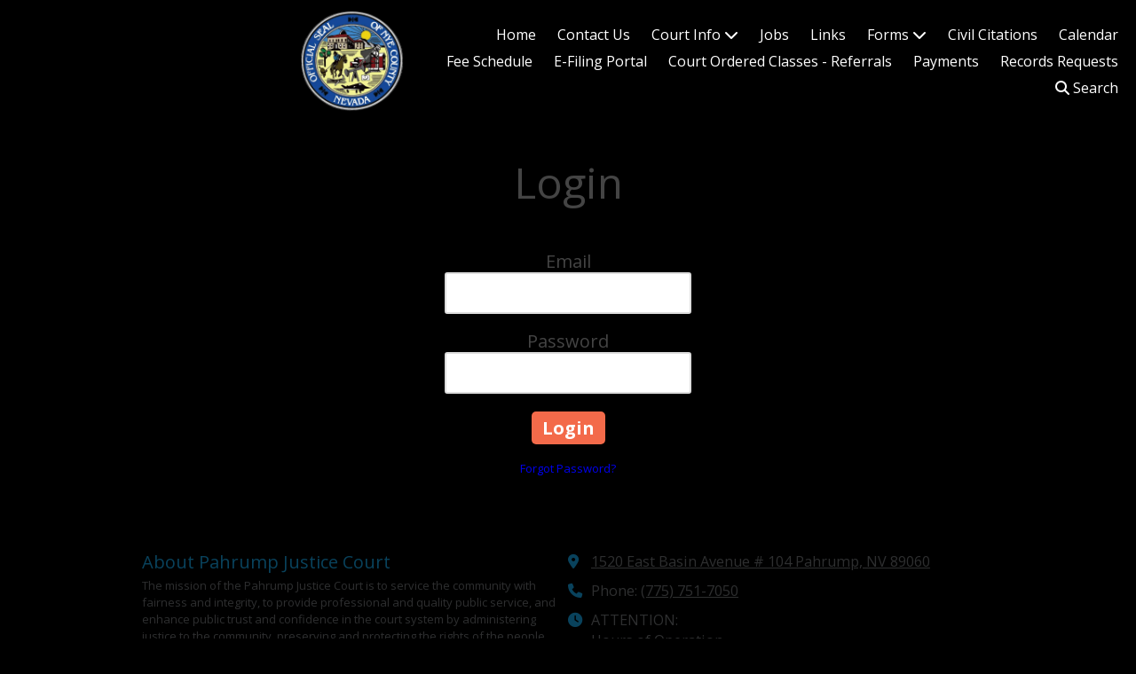

--- FILE ---
content_type: text/css; charset=utf-8
request_url: https://www.pahrumpjusticecourt.com/system/sites/96824/custom.css?t=1736701945
body_size: 1336
content:
:root {
}


.header-style-logo-text {
  --ss-header-background-color: #f56a6a;
  --ss-header-background-alpha: calc(100% * 0.0);
}

.header-style-logo-text .branding {
  padding-top: 10px;
  padding-bottom: 10px;
  text-align: right;
}

.header-style-logo-text .logo {
  width: 25.338491295938105%;
}

.header-style-logo-text h1 {
  color: #0a0909;
    font-family: 'Cinzel', serif;
  font-size: 75px;
}

.header-style-logo-text h2 {
  color: #000000;
    font-family: 'Open Sans', sans-serif;
  font-size: 23px;
}


.primary-navigation,
.primary-navigation .page-listing a div,
.primary-navigation .page-listing ul,
.location-quick-links {
  background-color: #ffffff;
}

  /* Duplicated in _primary_nav.scss */
  /* @media (min-width: $desktop-breakpoint - 1) { */
  @media (max-width: 967px) {
    .primary-navigation .page-listing {
      background-color: #ffffff;
    }
  }

  .primary-navigation .menu-toggle {
    background-color: color-mix(in srgb, #ffffff 90%, transparent);
  }

  .primary-navigation .page-listing li,
  .location-quick-links a {
    border-color: #ff0000;
  }

    /* Duplicated in _primary_nav.scss */
    /* @media (min-width: $desktop-breakpoint - 1) { */
    @media (max-width: 967px) {
      .primary-navigation .page-listing > li {
        border-color: color-mix(in srgb, #ff0000 80%, transparent);
      }
    }

  .primary-navigation a,
  .primary-navigation .arrow,
  .location-quick-links a {
    color: #ff0000;
  }

    .primary-navigation a div:hover {
      border-color: #ff0000;
      color: #ff0000;
    }

    .primary-navigation a.active div {
      background: #ff0000;
      color: #ffffff;
    }

    .primary-navigation .page-listing ul ul {
      background: #ff0000;
    }

      .primary-navigation .page-listing ul li {
        border-color: color-mix(in srgb, #ff0000 50%, transparent);
      }

  /* @media (min-width: $desktop-breakpoint) { */
  @media (min-width: 968px) {
    .layout-inline_nav .primary-navigation a div {
      color: #ffffff;
    }

    .layout-inline_nav .primary-navigation .page-listing ul {
      background-color: #ff0000;
    }

    .layout-inline_nav .primary-navigation .page-listing ul li {
      border-color: color-mix(in srgb, #ffffff 50%, transparent);
    }

    .layout-inline_nav .primary-navigation a div:hover {
      border-color: #ffffff;
    }
  }

.site-search--overlay {
  background: color-mix(in srgb, #ffffff 80%, transparent) !important;
}

.site-search--overlay input[type="text"],
.site-search--overlay form button,
.site-search--overlay .site-search:after {
  color: #ff0000;
}

.site-search--overlay input[type="text"] {
  border-bottom-color: color-mix(in srgb, #ff0000 80%, transparent);
}

.site-search--overlay input[type="text"]::placeholder {
  color: color-mix(in srgb, #ff0000 80%, transparent);
  opacity: 1;
}


.site-container {
    font-family: 'Open Sans', sans-serif;
}

.primary-navigation,
.location-quick-links {
    font-family: 'Open Sans', sans-serif;
}

.primary-navigation .page-listing li {
  font-size: 16px;
}

.post--title,
.post-column_set .column--title,
.post-gallery .gallery-photo--title,
.post-menu .item--name,
.post-pricing_table .plan--title,
.location-title,
.footer-container .footer-heading,
.footer-container .location_details .menu {
    font-family: 'Open Sans', sans-serif;
}


.post-button {

    border-style: none;

  border-radius: 5px;


    box-shadow: none;
}


body {
  background-color: #000000;
}

body:before {
    background-image: none;
  background-position: left top;
  background-repeat: no-repeat;
  background-size: auto;
}


:root {
  --ss-footer-color: #f7f2de;
  --ss-footer-background-opacity: 0.89;
  --ss-footer-headings-color: #09425c;
  --ss-footer-text-color: #2e2f30;
  --ss-footer-navigation-color: #2e2f30;
  --ss-footer-social-icon-color: #f7f2de;
  --ss-footer-social-icon-background-color: #2e2f30;
}

